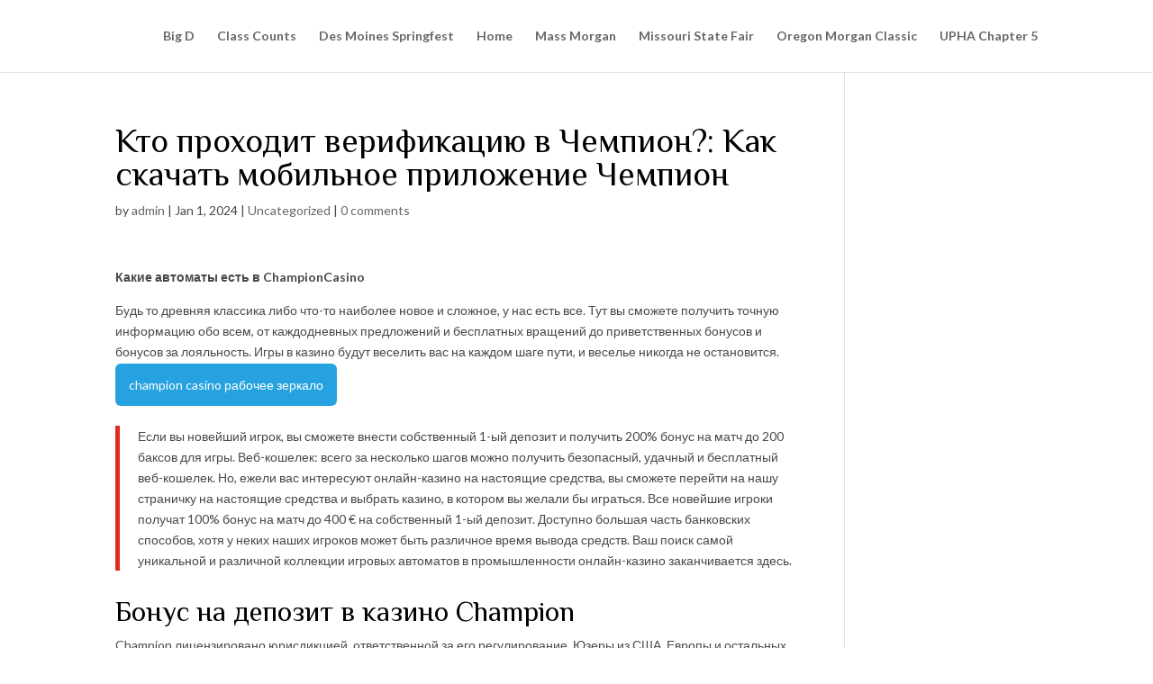

--- FILE ---
content_type: text/html; charset=UTF-8
request_url: https://www.kmcforms.com/%D0%BA%D1%82%D0%BE-%D0%BF%D1%80%D0%BE%D1%85%D0%BE%D0%B4%D0%B8%D1%82-%D0%B2%D0%B5%D1%80%D0%B8%D1%84%D0%B8%D0%BA%D0%B0%D1%86%D0%B8%D1%8E-%D0%B2-%D1%87%D0%B5%D0%BC%D0%BF%D0%B8%D0%BE%D0%BD-%D0%BA%D0%B0-2/
body_size: 12863
content:
<!DOCTYPE html>
<html lang="en">
<head>
	<meta charset="UTF-8" />
<meta http-equiv="X-UA-Compatible" content="IE=edge">
	<link rel="pingback" href="https://www.kmcforms.com/xmlrpc.php" />

	<script type="text/javascript">
		document.documentElement.className = 'js';
	</script>

	<script>var et_site_url='https://www.kmcforms.com';var et_post_id='4227';function et_core_page_resource_fallback(a,b){"undefined"===typeof b&&(b=a.sheet.cssRules&&0===a.sheet.cssRules.length);b&&(a.onerror=null,a.onload=null,a.href?a.href=et_site_url+"/?et_core_page_resource="+a.id+et_post_id:a.src&&(a.src=et_site_url+"/?et_core_page_resource="+a.id+et_post_id))}
</script><title>Кто проходит верификацию в Чемпион?: Как скачать мобильное приложение Чемпион | Kelly McFaul</title>
<meta name='robots' content='max-image-preview:large' />
<link rel='dns-prefetch' href='//fonts.googleapis.com' />
<link rel='dns-prefetch' href='//s.w.org' />
<link rel="alternate" type="application/rss+xml" title="Kelly McFaul &raquo; Feed" href="https://www.kmcforms.com/feed/" />
<link rel="alternate" type="application/rss+xml" title="Kelly McFaul &raquo; Comments Feed" href="https://www.kmcforms.com/comments/feed/" />
<link rel="alternate" type="application/rss+xml" title="Kelly McFaul &raquo; Кто проходит верификацию в Чемпион?: Как скачать мобильное приложение Чемпион Comments Feed" href="https://www.kmcforms.com/%d0%ba%d1%82%d0%be-%d0%bf%d1%80%d0%be%d1%85%d0%be%d0%b4%d0%b8%d1%82-%d0%b2%d0%b5%d1%80%d0%b8%d1%84%d0%b8%d0%ba%d0%b0%d1%86%d0%b8%d1%8e-%d0%b2-%d1%87%d0%b5%d0%bc%d0%bf%d0%b8%d0%be%d0%bd-%d0%ba%d0%b0-2/feed/" />
<script type="text/javascript">
window._wpemojiSettings = {"baseUrl":"https:\/\/s.w.org\/images\/core\/emoji\/13.1.0\/72x72\/","ext":".png","svgUrl":"https:\/\/s.w.org\/images\/core\/emoji\/13.1.0\/svg\/","svgExt":".svg","source":{"concatemoji":"https:\/\/www.kmcforms.com\/wp-includes\/js\/wp-emoji-release.min.js?ver=5.9.12"}};
/*! This file is auto-generated */
!function(e,a,t){var n,r,o,i=a.createElement("canvas"),p=i.getContext&&i.getContext("2d");function s(e,t){var a=String.fromCharCode;p.clearRect(0,0,i.width,i.height),p.fillText(a.apply(this,e),0,0);e=i.toDataURL();return p.clearRect(0,0,i.width,i.height),p.fillText(a.apply(this,t),0,0),e===i.toDataURL()}function c(e){var t=a.createElement("script");t.src=e,t.defer=t.type="text/javascript",a.getElementsByTagName("head")[0].appendChild(t)}for(o=Array("flag","emoji"),t.supports={everything:!0,everythingExceptFlag:!0},r=0;r<o.length;r++)t.supports[o[r]]=function(e){if(!p||!p.fillText)return!1;switch(p.textBaseline="top",p.font="600 32px Arial",e){case"flag":return s([127987,65039,8205,9895,65039],[127987,65039,8203,9895,65039])?!1:!s([55356,56826,55356,56819],[55356,56826,8203,55356,56819])&&!s([55356,57332,56128,56423,56128,56418,56128,56421,56128,56430,56128,56423,56128,56447],[55356,57332,8203,56128,56423,8203,56128,56418,8203,56128,56421,8203,56128,56430,8203,56128,56423,8203,56128,56447]);case"emoji":return!s([10084,65039,8205,55357,56613],[10084,65039,8203,55357,56613])}return!1}(o[r]),t.supports.everything=t.supports.everything&&t.supports[o[r]],"flag"!==o[r]&&(t.supports.everythingExceptFlag=t.supports.everythingExceptFlag&&t.supports[o[r]]);t.supports.everythingExceptFlag=t.supports.everythingExceptFlag&&!t.supports.flag,t.DOMReady=!1,t.readyCallback=function(){t.DOMReady=!0},t.supports.everything||(n=function(){t.readyCallback()},a.addEventListener?(a.addEventListener("DOMContentLoaded",n,!1),e.addEventListener("load",n,!1)):(e.attachEvent("onload",n),a.attachEvent("onreadystatechange",function(){"complete"===a.readyState&&t.readyCallback()})),(n=t.source||{}).concatemoji?c(n.concatemoji):n.wpemoji&&n.twemoji&&(c(n.twemoji),c(n.wpemoji)))}(window,document,window._wpemojiSettings);
</script>
<meta content="Divi v.4.7.5" name="generator"/><style type="text/css">
img.wp-smiley,
img.emoji {
	display: inline !important;
	border: none !important;
	box-shadow: none !important;
	height: 1em !important;
	width: 1em !important;
	margin: 0 0.07em !important;
	vertical-align: -0.1em !important;
	background: none !important;
	padding: 0 !important;
}
</style>
	<link rel='stylesheet' id='wp-block-library-css'  href='https://www.kmcforms.com/wp-includes/css/dist/block-library/style.min.css?ver=5.9.12' type='text/css' media='all' />
<style id='global-styles-inline-css' type='text/css'>
body{--wp--preset--color--black: #000000;--wp--preset--color--cyan-bluish-gray: #abb8c3;--wp--preset--color--white: #ffffff;--wp--preset--color--pale-pink: #f78da7;--wp--preset--color--vivid-red: #cf2e2e;--wp--preset--color--luminous-vivid-orange: #ff6900;--wp--preset--color--luminous-vivid-amber: #fcb900;--wp--preset--color--light-green-cyan: #7bdcb5;--wp--preset--color--vivid-green-cyan: #00d084;--wp--preset--color--pale-cyan-blue: #8ed1fc;--wp--preset--color--vivid-cyan-blue: #0693e3;--wp--preset--color--vivid-purple: #9b51e0;--wp--preset--gradient--vivid-cyan-blue-to-vivid-purple: linear-gradient(135deg,rgba(6,147,227,1) 0%,rgb(155,81,224) 100%);--wp--preset--gradient--light-green-cyan-to-vivid-green-cyan: linear-gradient(135deg,rgb(122,220,180) 0%,rgb(0,208,130) 100%);--wp--preset--gradient--luminous-vivid-amber-to-luminous-vivid-orange: linear-gradient(135deg,rgba(252,185,0,1) 0%,rgba(255,105,0,1) 100%);--wp--preset--gradient--luminous-vivid-orange-to-vivid-red: linear-gradient(135deg,rgba(255,105,0,1) 0%,rgb(207,46,46) 100%);--wp--preset--gradient--very-light-gray-to-cyan-bluish-gray: linear-gradient(135deg,rgb(238,238,238) 0%,rgb(169,184,195) 100%);--wp--preset--gradient--cool-to-warm-spectrum: linear-gradient(135deg,rgb(74,234,220) 0%,rgb(151,120,209) 20%,rgb(207,42,186) 40%,rgb(238,44,130) 60%,rgb(251,105,98) 80%,rgb(254,248,76) 100%);--wp--preset--gradient--blush-light-purple: linear-gradient(135deg,rgb(255,206,236) 0%,rgb(152,150,240) 100%);--wp--preset--gradient--blush-bordeaux: linear-gradient(135deg,rgb(254,205,165) 0%,rgb(254,45,45) 50%,rgb(107,0,62) 100%);--wp--preset--gradient--luminous-dusk: linear-gradient(135deg,rgb(255,203,112) 0%,rgb(199,81,192) 50%,rgb(65,88,208) 100%);--wp--preset--gradient--pale-ocean: linear-gradient(135deg,rgb(255,245,203) 0%,rgb(182,227,212) 50%,rgb(51,167,181) 100%);--wp--preset--gradient--electric-grass: linear-gradient(135deg,rgb(202,248,128) 0%,rgb(113,206,126) 100%);--wp--preset--gradient--midnight: linear-gradient(135deg,rgb(2,3,129) 0%,rgb(40,116,252) 100%);--wp--preset--duotone--dark-grayscale: url('#wp-duotone-dark-grayscale');--wp--preset--duotone--grayscale: url('#wp-duotone-grayscale');--wp--preset--duotone--purple-yellow: url('#wp-duotone-purple-yellow');--wp--preset--duotone--blue-red: url('#wp-duotone-blue-red');--wp--preset--duotone--midnight: url('#wp-duotone-midnight');--wp--preset--duotone--magenta-yellow: url('#wp-duotone-magenta-yellow');--wp--preset--duotone--purple-green: url('#wp-duotone-purple-green');--wp--preset--duotone--blue-orange: url('#wp-duotone-blue-orange');--wp--preset--font-size--small: 13px;--wp--preset--font-size--medium: 20px;--wp--preset--font-size--large: 36px;--wp--preset--font-size--x-large: 42px;}.has-black-color{color: var(--wp--preset--color--black) !important;}.has-cyan-bluish-gray-color{color: var(--wp--preset--color--cyan-bluish-gray) !important;}.has-white-color{color: var(--wp--preset--color--white) !important;}.has-pale-pink-color{color: var(--wp--preset--color--pale-pink) !important;}.has-vivid-red-color{color: var(--wp--preset--color--vivid-red) !important;}.has-luminous-vivid-orange-color{color: var(--wp--preset--color--luminous-vivid-orange) !important;}.has-luminous-vivid-amber-color{color: var(--wp--preset--color--luminous-vivid-amber) !important;}.has-light-green-cyan-color{color: var(--wp--preset--color--light-green-cyan) !important;}.has-vivid-green-cyan-color{color: var(--wp--preset--color--vivid-green-cyan) !important;}.has-pale-cyan-blue-color{color: var(--wp--preset--color--pale-cyan-blue) !important;}.has-vivid-cyan-blue-color{color: var(--wp--preset--color--vivid-cyan-blue) !important;}.has-vivid-purple-color{color: var(--wp--preset--color--vivid-purple) !important;}.has-black-background-color{background-color: var(--wp--preset--color--black) !important;}.has-cyan-bluish-gray-background-color{background-color: var(--wp--preset--color--cyan-bluish-gray) !important;}.has-white-background-color{background-color: var(--wp--preset--color--white) !important;}.has-pale-pink-background-color{background-color: var(--wp--preset--color--pale-pink) !important;}.has-vivid-red-background-color{background-color: var(--wp--preset--color--vivid-red) !important;}.has-luminous-vivid-orange-background-color{background-color: var(--wp--preset--color--luminous-vivid-orange) !important;}.has-luminous-vivid-amber-background-color{background-color: var(--wp--preset--color--luminous-vivid-amber) !important;}.has-light-green-cyan-background-color{background-color: var(--wp--preset--color--light-green-cyan) !important;}.has-vivid-green-cyan-background-color{background-color: var(--wp--preset--color--vivid-green-cyan) !important;}.has-pale-cyan-blue-background-color{background-color: var(--wp--preset--color--pale-cyan-blue) !important;}.has-vivid-cyan-blue-background-color{background-color: var(--wp--preset--color--vivid-cyan-blue) !important;}.has-vivid-purple-background-color{background-color: var(--wp--preset--color--vivid-purple) !important;}.has-black-border-color{border-color: var(--wp--preset--color--black) !important;}.has-cyan-bluish-gray-border-color{border-color: var(--wp--preset--color--cyan-bluish-gray) !important;}.has-white-border-color{border-color: var(--wp--preset--color--white) !important;}.has-pale-pink-border-color{border-color: var(--wp--preset--color--pale-pink) !important;}.has-vivid-red-border-color{border-color: var(--wp--preset--color--vivid-red) !important;}.has-luminous-vivid-orange-border-color{border-color: var(--wp--preset--color--luminous-vivid-orange) !important;}.has-luminous-vivid-amber-border-color{border-color: var(--wp--preset--color--luminous-vivid-amber) !important;}.has-light-green-cyan-border-color{border-color: var(--wp--preset--color--light-green-cyan) !important;}.has-vivid-green-cyan-border-color{border-color: var(--wp--preset--color--vivid-green-cyan) !important;}.has-pale-cyan-blue-border-color{border-color: var(--wp--preset--color--pale-cyan-blue) !important;}.has-vivid-cyan-blue-border-color{border-color: var(--wp--preset--color--vivid-cyan-blue) !important;}.has-vivid-purple-border-color{border-color: var(--wp--preset--color--vivid-purple) !important;}.has-vivid-cyan-blue-to-vivid-purple-gradient-background{background: var(--wp--preset--gradient--vivid-cyan-blue-to-vivid-purple) !important;}.has-light-green-cyan-to-vivid-green-cyan-gradient-background{background: var(--wp--preset--gradient--light-green-cyan-to-vivid-green-cyan) !important;}.has-luminous-vivid-amber-to-luminous-vivid-orange-gradient-background{background: var(--wp--preset--gradient--luminous-vivid-amber-to-luminous-vivid-orange) !important;}.has-luminous-vivid-orange-to-vivid-red-gradient-background{background: var(--wp--preset--gradient--luminous-vivid-orange-to-vivid-red) !important;}.has-very-light-gray-to-cyan-bluish-gray-gradient-background{background: var(--wp--preset--gradient--very-light-gray-to-cyan-bluish-gray) !important;}.has-cool-to-warm-spectrum-gradient-background{background: var(--wp--preset--gradient--cool-to-warm-spectrum) !important;}.has-blush-light-purple-gradient-background{background: var(--wp--preset--gradient--blush-light-purple) !important;}.has-blush-bordeaux-gradient-background{background: var(--wp--preset--gradient--blush-bordeaux) !important;}.has-luminous-dusk-gradient-background{background: var(--wp--preset--gradient--luminous-dusk) !important;}.has-pale-ocean-gradient-background{background: var(--wp--preset--gradient--pale-ocean) !important;}.has-electric-grass-gradient-background{background: var(--wp--preset--gradient--electric-grass) !important;}.has-midnight-gradient-background{background: var(--wp--preset--gradient--midnight) !important;}.has-small-font-size{font-size: var(--wp--preset--font-size--small) !important;}.has-medium-font-size{font-size: var(--wp--preset--font-size--medium) !important;}.has-large-font-size{font-size: var(--wp--preset--font-size--large) !important;}.has-x-large-font-size{font-size: var(--wp--preset--font-size--x-large) !important;}
</style>
<link rel='stylesheet' id='divi-style-css'  href='https://www.kmcforms.com/wp-content/themes/Divi/style.css?ver=4.7.5' type='text/css' media='all' />
<link rel='stylesheet' id='et-builder-googlefonts-cached-css'  href='https://fonts.googleapis.com/css?family=Philosopher:regular,italic,700,700italic|Lato:100,100italic,300,300italic,regular,italic,700,700italic,900,900italic&#038;subset=latin,latin-ext&#038;display=swap' type='text/css' media='all' />
<link rel='stylesheet' id='dashicons-css'  href='https://www.kmcforms.com/wp-includes/css/dashicons.min.css?ver=5.9.12' type='text/css' media='all' />
<script type='text/javascript' src='https://www.kmcforms.com/wp-includes/js/jquery/jquery.min.js?ver=3.6.0' id='jquery-core-js'></script>
<script type='text/javascript' src='https://www.kmcforms.com/wp-includes/js/jquery/jquery-migrate.min.js?ver=3.3.2' id='jquery-migrate-js'></script>
<link rel="https://api.w.org/" href="https://www.kmcforms.com/wp-json/" /><link rel="alternate" type="application/json" href="https://www.kmcforms.com/wp-json/wp/v2/posts/4227" /><link rel="EditURI" type="application/rsd+xml" title="RSD" href="https://www.kmcforms.com/xmlrpc.php?rsd" />
<link rel="wlwmanifest" type="application/wlwmanifest+xml" href="https://www.kmcforms.com/wp-includes/wlwmanifest.xml" /> 
<meta name="generator" content="WordPress 5.9.12" />
<link rel="canonical" href="https://www.kmcforms.com/%d0%ba%d1%82%d0%be-%d0%bf%d1%80%d0%be%d1%85%d0%be%d0%b4%d0%b8%d1%82-%d0%b2%d0%b5%d1%80%d0%b8%d1%84%d0%b8%d0%ba%d0%b0%d1%86%d0%b8%d1%8e-%d0%b2-%d1%87%d0%b5%d0%bc%d0%bf%d0%b8%d0%be%d0%bd-%d0%ba%d0%b0-2/" />
<link rel='shortlink' href='https://www.kmcforms.com/?p=4227' />
<link rel="alternate" type="application/json+oembed" href="https://www.kmcforms.com/wp-json/oembed/1.0/embed?url=https%3A%2F%2Fwww.kmcforms.com%2F%25d0%25ba%25d1%2582%25d0%25be-%25d0%25bf%25d1%2580%25d0%25be%25d1%2585%25d0%25be%25d0%25b4%25d0%25b8%25d1%2582-%25d0%25b2%25d0%25b5%25d1%2580%25d0%25b8%25d1%2584%25d0%25b8%25d0%25ba%25d0%25b0%25d1%2586%25d0%25b8%25d1%258e-%25d0%25b2-%25d1%2587%25d0%25b5%25d0%25bc%25d0%25bf%25d0%25b8%25d0%25be%25d0%25bd-%25d0%25ba%25d0%25b0-2%2F" />
<link rel="alternate" type="text/xml+oembed" href="https://www.kmcforms.com/wp-json/oembed/1.0/embed?url=https%3A%2F%2Fwww.kmcforms.com%2F%25d0%25ba%25d1%2582%25d0%25be-%25d0%25bf%25d1%2580%25d0%25be%25d1%2585%25d0%25be%25d0%25b4%25d0%25b8%25d1%2582-%25d0%25b2%25d0%25b5%25d1%2580%25d0%25b8%25d1%2584%25d0%25b8%25d0%25ba%25d0%25b0%25d1%2586%25d0%25b8%25d1%258e-%25d0%25b2-%25d1%2587%25d0%25b5%25d0%25bc%25d0%25bf%25d0%25b8%25d0%25be%25d0%25bd-%25d0%25ba%25d0%25b0-2%2F&#038;format=xml" />
<meta name="viewport" content="width=device-width, initial-scale=1.0, maximum-scale=1.0, user-scalable=0" /><link rel="preload" href="https://www.kmcforms.com/wp-content/themes/Divi/core/admin/fonts/modules.ttf" as="font" crossorigin="anonymous"><link rel="shortcut icon" href="" /><style type="text/css" id="custom-background-css">
body.custom-background { background-color: #ffffff; }
</style>
	<link rel="stylesheet" id="et-divi-customizer-global-cached-inline-styles" href="https://www.kmcforms.com/wp-content/et-cache/global/et-divi-customizer-global-17664267572799.min.css" onerror="et_core_page_resource_fallback(this, true)" onload="et_core_page_resource_fallback(this)" /></head>
<body class="post-template-default single single-post postid-4227 single-format-standard custom-background et_pb_button_helper_class et_non_fixed_nav et_show_nav et_hide_primary_logo et_hide_mobile_logo et_primary_nav_dropdown_animation_fade et_secondary_nav_dropdown_animation_fade et_header_style_left et_pb_footer_columns4 et_cover_background et_pb_gutter osx et_pb_gutters3 et_right_sidebar et_divi_theme et-db et_minified_js et_minified_css">
	<div id="page-container">

	
	
			<header id="main-header" data-height-onload="66">
			<div class="container clearfix et_menu_container">
							<div class="logo_container">
					<span class="logo_helper"></span>
					<a href="https://www.kmcforms.com/">
						<img src="https://www.kmcforms.com/wp-content/themes/Divi/images/logo.png" alt="Kelly McFaul" id="logo" data-height-percentage="54" />
					</a>
				</div>
							<div id="et-top-navigation" data-height="66" data-fixed-height="40">
											<nav id="top-menu-nav">
													<ul id="top-menu" class="nav">
								
								<li class="page_item page-item-512"><a href="https://www.kmcforms.com/big-d/">Big D</a></li>
<li class="page_item page-item-561"><a href="https://www.kmcforms.com/class-counts/">Class Counts</a></li>
<li class="page_item page-item-539"><a href="https://www.kmcforms.com/des-moines-springfest/">Des Moines Springfest</a></li>
<li class="page_item page-item-13"><a href="https://www.kmcforms.com/">Home</a></li>
<li class="page_item page-item-633"><a href="https://www.kmcforms.com/mass-morgan/">Mass Morgan</a></li>
<li class="page_item page-item-616"><a href="https://www.kmcforms.com/missouri-state-fair/">Missouri State Fair</a></li>
<li class="page_item page-item-587"><a href="https://www.kmcforms.com/oregon-morgan-classic/">Oregon Morgan Classic</a></li>
<li class="page_item page-item-491"><a href="https://www.kmcforms.com/upha-chapter-5/">UPHA Chapter 5</a></li>
															</ul>
												</nav>
					
					
					
					
					<div id="et_mobile_nav_menu">
				<div class="mobile_nav closed">
					<span class="select_page">Select Page</span>
					<span class="mobile_menu_bar mobile_menu_bar_toggle"></span>
				</div>
			</div>				</div> <!-- #et-top-navigation -->
			</div> <!-- .container -->
			<div class="et_search_outer">
				<div class="container et_search_form_container">
					<form role="search" method="get" class="et-search-form" action="https://www.kmcforms.com/">
					<input type="search" class="et-search-field" placeholder="Search &hellip;" value="" name="s" title="Search for:" />					</form>
					<span class="et_close_search_field"></span>
				</div>
			</div>
		</header> <!-- #main-header -->
			<div id="et-main-area">
	
<div id="main-content">
		<div class="container">
		<div id="content-area" class="clearfix">
			<div id="left-area">
											<article id="post-4227" class="et_pb_post post-4227 post type-post status-publish format-standard hentry category-uncategorized">
											<div class="et_post_meta_wrapper">
							<h1 class="entry-title">Кто проходит верификацию в Чемпион?: Как скачать мобильное приложение Чемпион</h1>

						<p class="post-meta"> by <span class="author vcard"><a href="https://www.kmcforms.com/author/admin/" title="Posts by admin" rel="author">admin</a></span> | <span class="published">Jan 1, 2024</span> | <a href="https://www.kmcforms.com/category/uncategorized/" rel="category tag">Uncategorized</a> | <span class="comments-number"><a href="https://www.kmcforms.com/%d0%ba%d1%82%d0%be-%d0%bf%d1%80%d0%be%d1%85%d0%be%d0%b4%d0%b8%d1%82-%d0%b2%d0%b5%d1%80%d0%b8%d1%84%d0%b8%d0%ba%d0%b0%d1%86%d0%b8%d1%8e-%d0%b2-%d1%87%d0%b5%d0%bc%d0%bf%d0%b8%d0%be%d0%bd-%d0%ba%d0%b0-2/#respond">0 comments</a></span></p>
												</div> <!-- .et_post_meta_wrapper -->
				
					<div class="entry-content">
					<p><strong>Какие автоматы есть в ChampionCasino</strong></p>
<p>Будь то древняя классика либо что-то наиболее новое и сложное, у нас есть все. Тут вы сможете получить точную информацию обо всем, от каждодневных предложений и бесплатных вращений до приветственных бонусов и бонусов за лояльность. Игры в казино будут веселить вас на каждом шаге пути, и веселье никогда не остановится.</p>
<p><a style="background-color:#27A2E0;color:#fff;border-radius: 6px;padding: 15px 15px;margin: 15px 0;font-weight:500;text-decoration:none" href="https://nox-noctuis.ru">champion casino рабочее зеркало</a></p>
<blockquote><p>Если вы новейший игрок, вы сможете внести собственный 1-ый депозит и получить 200% бонус на матч до 200 баксов для игры. Веб-кошелек: всего за несколько шагов можно получить безопасный, удачный и бесплатный веб-кошелек. Но, ежели вас интересуют онлайн-казино на настоящие средства, вы сможете перейти на нашу страничку на настоящие средства и выбрать казино, в котором вы желали бы играться. Все новейшие игроки получат 100% бонус на матч до 400 € на собственный 1-ый депозит. Доступно большая часть банковских способов, хотя у неких наших игроков может быть различное время вывода средств. Ваш поиск самой уникальной и различной коллекции игровых автоматов в промышленности онлайн-казино заканчивается здесь.</p></blockquote>
<h2>Бонус на депозит в казино Champion</h2>
<p>Champion лицензировано юрисдикцией, ответственной за его регулирование. Юзеры из США, Европы и остальных государств играют в Казино Champion на настоящие средства. Как зарегистрированный игрок в Champion и Champion Sports, вы сможете употреблять собственный кошелек Champion для покупки разных бонусов, таковых как бесплатные вращения. Настольные игры, в том числе блэкджек и рулетка, дадут для вас возможность насладиться одними из наилучших живых игр в казино. Чтоб загрузить демо-версию Champion, для вас нужно загрузить один из бесплатных плееров ниже.</p>
<p>Мы убеждены, что они будут наиболее чем рады побеседовать с вами о том, как стать агентом казино, чтоб расширить собственный сегодняшний опыт работы и воплотить свои амбиции по работе в Champion. Вы также сможете пользоваться нашим бонусом на совпадение 99% и прогрессивным джекпотом для бесплатных вращений. Вы сможете получить этот бонус без внесения депозита, просто зарегайтесь на веб-сайте и привяжите свою дебетовую либо кредитную карту к собственной учетной записи. Это нормально, Champion дает выбор захватывающих настольных платформ для казино, потому вы сможете играться на большом экране телека, используя адаптивную и оптимизированную версию игрового дизайна.</p>
<p>У их есть свои правила и условия, так что ознакомьтесь с ними, до этого чем играть.</p>
<p>С некими из самых неописуемых игровых способностей просто осознать, почему Champion является одним из самых надежных веб-сайтов мобильных казино.</p>
<p>У нас есть перечень наилучших казино Microgaming для канадских игроков, которые могут сделать 1-ый депозит. Средства, которые вы вносите, будут доступны на счете казино Champion в течение 24 часов, а потом они будут автоматом возвращены на ваш счет Casino Rewards. Это может включать в себя кредитные либо дебетовые карты, такие как Visa и Mastercard, а также современные способы электронного банкинга, которые гарантируют сохранность и надежность средств игроков. Не считая того, им нужно внести 2 канадских бакса, и они получат приветственный бонус в размере 35 канадских баксов, который будет доступен в течение 30 дней. Мобильное казино Champion также лицензировано Комиссией по азартным играм Канаваке и оптимизировано для мобильных устройств для вашего телефона либо планшета.</p>
<h2>Champion топ казино</h2>
<p>Обязательно попытайтесь Champion, ежели вы ищете захватывающее онлайн-казино, которое непременно предоставит для вас больше, чем вы сможете для себя представить.</p>
<p><a href="https://nox-noctuis.ru">чемпион слоты</a> входи. Champion игровые автоматы являются одними из самых фаворитных развлечений онлайн казино. Они дают игрокам разные функции, дизайн и способности выигрышей. На веб-сайте клуба можно запустить такие виды автоматов:</p>
<p>Казино Champion — это то, что для вас необходимо, ежели вы желаете наслаждаться различными играми в казино на ходу.</p>
<p>Если вы новичок либо начинающий игрок, то онлайн-казино — безупречное место для вас.</p>
<h2>Приложение Champion казино на смартфон</h2>
<p>Все это радостные, захватывающие слоты, которые принудят вас ворачиваться опять и снова.</p>
<p>За каждые 100 сыгранных вами очков на ваш счет будет добавлено еще 100 очков, а также несколько доп бонусов.</p>
<p>Доступ к игровому софту и остальным услугам компании может получить хоть какой желающий. Для этого довольно придерживаться последующей инструкции:</p>
<h2>Вывод средств Champion</h2>
<p>В зависимости от суммы депозита, вы сможете играться с приветственным бонусом. Мы убеждены, что вы согласитесь с тем, что у нас самые фаворитные акции в Champion. С данной для нас целью Champion включило на веб-сайт живой и радостный раздел видеопокера, где вы сможете отыскать такие игры, как Jacks or Better, Deuces Wild и Bonus Poker. Отменная новость заключается в том, что самое время начать новое приключение в Champion.</p>
<p>Поставщик программного обеспечения на высшем уровне; от предлагаемых игр до круглосуточной поддержки клиентов. Для чего входить на новейший веб-сайт, пробовать отыскать увлекательную новейшую игру и надеяться на фортуну с джекпотом, когда можно употреблять бездепозитные бонусы Champion и заработать еще больше? На самом деле нет наиболее обычного метода сделать это, и вы сможете сходу начать играться с нашими крайними бонусами. Стильная, обычная, но массивная платформа на сто процентов вооружена хорошими функциями, от обычный регистрации до безопасного банковского обслуживания. Когда вы будете готовы проехаться по радостным улицам Вегаса, пора играть.</p>
<p>Они прервали свою длинноватую серию поражений на стадионе «Иволги» победой в воскресенье, победив «Иволги» со счетом 22:3 14 июня.</p>
<p>1XBet — это безопасная и надежная среда для игроков, и все платежи обрабатываются с внедрением новой технологии SSL. 1XBet дает игрокам возможность выиграть призы, не используя собственные средства. Потом для вас будет предложено ввести сумму, которую вы желаете внести. Хотя большая часть опций можно употреблять для всех депозитов, есть и такие, которые можно употреблять лишь для депозитов. Предложения, бонусы и маркетинговые акции — ежели есть что-то, в чем на данный момент нуждается мир, так это возможность одержать крупную победу.</p>
<p>Доступ к Champion возможен на самых различных платформах, включая iOS, Android и компьютерные системы. Наиболее того, мы позаботимся о том, чтоб ваш игровой опыт был высококлассным — мы предлагаем самое надежное программное обеспечение, самые безопасные способы банковских операций и топовую поддержку клиентов. Малые и наибольшие депозиты могут варьироваться в зависимости от избранного вами варианта. Это чрезвычайно захватывающая игра в онлайн-казино из-за ее трудности и того факта, что она дает широкий выбор вариантов ставок. Чтоб применять Champion, для вас нужно сделать учетную запись и внести депозит.</p>
<h2>Выиграл джекпот в Champion</h2>
<p>В большинстве онлайн-казино игроки получают от 5 до 20 бесплатных вращений при регистрации. Веб-сайт, сделанный с внедрением новейших технологий, обеспечивает безопасный, стремительный и надежный игровой опыт, и ежели у вас есть какие-либо вопросцы либо комменты, пожалуйста, не стесняйтесь обращаться к нам. Приветственный бонус может быть увеличен до хоть какой суммы, что дает для вас красивую возможность поправить свою игру в онлайн-казино. Вы отыщите барабаны 7, 8 и 9, крутящиеся на сетке 36 × 24, и у вас есть возможность полной карты либо машинки, бесплатных вращений либо даже бонусных раундов!</p>
<p>Хотя Champion — это глобальная сеть, мы управляем первым в мире онлайн-покер-румом с несколькими юрисдикциями — как для покера, так и для игровых автоматов.</p>
<p>Написав в онлайн-чат на сайте;</p>
<p>Видеослоты (5-барабанные и более)	Имеют наиболее сложные функции: бонусные раунды, фриспины и особые знаки (Wild, Scatter). Подступают тем, кто отыскивает обилие и доп функции в игре.</p>
<p>Подтвердить свое согласие с положениями документа о сотрудничестве. Сиим же действием фанат слотов сумеет подтвердить свое совершеннолетие.</p>
<h2>Способы депозита в Champion</h2>
<p>Являетесь ли вы опытным казино онлайн официальный сайтоком либо полным новичком, у нас есть игровая атмосфера, которая удовлетворит каждого игрока. Опосля того, как все данные будут заполнены, игрок может выслать заявку либо дождаться, пока представитель службы поддержки воспримет запрос. В этих играх игроки могут выбирать уровень мастерства, предел средств и даже желают ли они играться безвозмездно либо на настоящие деньги.</p>
<p>Le Casino nous prend en charge à 100% en cas de frais de transaction, et ce, pour toutes les possibilités de dépôt et de retrait, ainsi que pour les virements. Соберите собственных союзников и воплотите свои мечты в действительность с командой друзей, и скоро вы можете присоединиться к большой массе и устроить собственный свой праздничек, когда захотите. Все, что для вас необходимо сделать, это ввести собственный адресок электронной почты в соответственное поле и надавить клавишу «Вращать за приз», чтоб зарегистрировать собственный адресок электронной почты.</p>
<p>Сеть также сертифицирована для резервного копирования и аварийного восстановления.</p>
<h2>Пополнение игрового баланса в Champion</h2>
<p>И игрокам разрешено играться до 100 раз в течение бесплатной пробной версии.</p>
<p>Каждому игроку онлайн-казино Champion тепло приветствуется большой приветственный бонус, и есть множество методов получить его.</p>
<p>Наряду со слотами вы также сможете отыскать настольные, карточные и особые игры.</p>
<p>Казино Champion оценивается приблизительно в 5,7 миллиона баксов, что является наикрупнейшими онлайн-игровыми компаниями Англии. Казино также доступно на мобильных устройствах через Odttop, а также через приложения Champion казино для Nubank и Pocket. Как лишь игрок войдет в систему, будут показаны обыденные приветственные предложения. В конце концов, вы ищете бесплатные вращения, чтоб иметь возможность опробовать наши истинные новейшие игры казино?</p>
<h2>Бонусы на официальном веб-сайте Champion</h2>
<p>Наша цель — сделать так, чтоб вы ощущали себя как дома, как дома; а со Champion вы готовы к переезду!.</p>
<p>В Champion мы постоянно стремимся к инновациям и добавляем новейшие функции в наши игры и на веб-сайт. Опосля того, как вы получите собственный бонус в размере 1000 € для новейшего игрока, вы можете побаловать себя «бесплатными вращениями» собственной жизни. Во время этого процесса вы должны отыскать разные методы депозита, перечисленные в нижней части экрана. Champion Vegas управляется опытнейшеми сотрудниками казино с огромным опытом работы в индустрии.</p>
<p>Они числятся нерегулируемыми и никаким образом не подлежат регулированию.</p>
<p>Снятие средств осуществляется на банковские карты, электронные либо криптокошельки. На баланс средства поступают в течение 10 минут, а процесс вывода может занять до 3-х дней для банковских карт. Транзакции с электронными кошельками традиционно занимают меньше времени. Определенные сроки зависят от избранного платежного способа. Вывод средств возможен лишь опосля прохождения процедуры верификации в Champion казино.</p>
<h2>Регистрация в Champion и рабочее зеркало на сегодня</h2>
<p>Тогда не забудьте пользоваться бесплатными бонусами, доступными бесплатно!</p>
<p>Наш перечень бесплатных игровых автоматов в онлайн-казино часто дополняется новенькими бесплатными игровыми автоматами.</p>
<p>Есть даже изменяющие жизнь джекпоты, которые можно выигрывать каждую недельку либо каждый месяц.</p>
<h2>Champion Фаворитные игровые автоматы</h2>
<p>Сбор инфы. Описание данных, которые казино собирает от юзеров. Это адресок электронной почты, номер телефона, информация о платежных средствах.</p>
<p>Вы сможете скачать Champion безвозмездно на всех всераспространенных платформах, включая Chrome, Firefox, Safari, Android, iOS и остальные операционные системы.</p>
<p>Если вы лишь начинаете играться в онлайн-казино либо являетесь опытным специалистом, в 1XBet каждый отыщет что-то для себя.</p>
<p>Однако, ежели вы зарегистрируетесь с кодом купона на вращение в казино, вы сможете получить доп бесплатные вращения, сыграв 50 раз со своим виртуальным кошельком.</p>
<h2>Кэшбэк в Champion</h2>
<p>История казино Champion начинается с 2016 года. Оно сотворено профессионалами в сфере гемблинга, которые знают толк в азартных играх. Начало работы казино Пин Ап – 2016 год, когда была базирована компания. Она сходу была запущена в Вебе. Наземные залы не раскрывались. Казино получило лицензию признанного регулятора. Champion казино повсевременно пополняет каталог новостями, выпущенными известными провайдерами. Официальный веб-сайт часто обновляется. Не так давно клуб выпустил мобильное приложение для скачки на телефон.</p>
<p>Классические автоматы (3-барабанные)	Это традиционные модели с 3-мя барабанами и 1-5 линий выплат. Они рекомендуются всем новеньким, благодаря простоте и скорому осознанию механики игры.</p>
<p>Впоследствии вход в личный профиль можно совершать не лишь с помощью официального веб-сайта, но и мобильной версии, а также доступного зеркала. Опосля перехода в стартовый раздел остается лишь надавить на клавишу с подходящим заглавием и заполнить все поля в форме.</p>
<h2>Бездепозитные и обыденные бонусы от Champion</h2>
<p>Лучше всего употреблять собственный баланс, он даст для вас больше, чем бесплатные вращения с той же суммой.</p>
<p>Приз джекпота также может быть выигран игроками каждый день, и его не необходимо запрашивать, но срок его деяния истекает через две недели.</p>
<p>Существует множество методов пополнения и вывода средств, более популярным из которых является вариант Instant Play. Принципиально, чтоб игроки не отыгрывали бонусные средства наиболее 1-го раза. Сейчас игроки могут наслаждаться своими возлюбленными онлайн-играми независимо от устройства, которое они употребляют, в Champion с высоким качеством игрового процесса. Когда бы вы ни захотели играться, у нас есть игры, которые вы желаете, когда бы вы ни захотели в их играть.</p>
<p>Наши эксклюзивные игры отобраны вручную за их первоклассное качество и необычный шарм.</p>
					</div> <!-- .entry-content -->
					<div class="et_post_meta_wrapper">
										</div> <!-- .et_post_meta_wrapper -->
				</article> <!-- .et_pb_post -->

						</div> <!-- #left-area -->

					</div> <!-- #content-area -->
	</div> <!-- .container -->
	</div> <!-- #main-content -->


			<footer id="main-footer">
				

		
				<div id="footer-bottom">
					<div class="container clearfix">
				<ul class="et-social-icons">

	<li class="et-social-icon et-social-facebook">
		<a href="#" class="icon">
			<span>Facebook</span>
		</a>
	</li>
	<li class="et-social-icon et-social-twitter">
		<a href="#" class="icon">
			<span>Twitter</span>
		</a>
	</li>
	<li class="et-social-icon et-social-google-plus">
		<a href="#" class="icon">
			<span>Google</span>
		</a>
	</li>
	<li class="et-social-icon et-social-instagram">
		<a href="#" class="icon">
			<span>Instagram</span>
		</a>
	</li>
	<li class="et-social-icon et-social-rss">
		<a href="https://www.kmcforms.com/feed/" class="icon">
			<span>RSS</span>
		</a>
	</li>

</ul><p id="footer-info">Designed by <a href="http://www.elegantthemes.com" title="Premium WordPress Themes">Elegant Themes</a> | Powered by <a href="http://www.wordpress.org">WordPress</a></p>					</div>	<!-- .container -->
				</div>
			</footer> <!-- #main-footer -->
		</div> <!-- #et-main-area -->


	</div> <!-- #page-container -->

	<script type='text/javascript' src='https://www.kmcforms.com/wp-includes/js/comment-reply.min.js?ver=5.9.12' id='comment-reply-js'></script>
<script type='text/javascript' id='divi-custom-script-js-extra'>
/* <![CDATA[ */
var DIVI = {"item_count":"%d Item","items_count":"%d Items"};
var et_shortcodes_strings = {"previous":"Previous","next":"Next"};
var et_pb_custom = {"ajaxurl":"https:\/\/www.kmcforms.com\/wp-admin\/admin-ajax.php","images_uri":"https:\/\/www.kmcforms.com\/wp-content\/themes\/Divi\/images","builder_images_uri":"https:\/\/www.kmcforms.com\/wp-content\/themes\/Divi\/includes\/builder\/images","et_frontend_nonce":"cbe759a836","subscription_failed":"Please, check the fields below to make sure you entered the correct information.","et_ab_log_nonce":"0e3d30003b","fill_message":"Please, fill in the following fields:","contact_error_message":"Please, fix the following errors:","invalid":"Invalid email","captcha":"Captcha","prev":"Prev","previous":"Previous","next":"Next","wrong_captcha":"You entered the wrong number in captcha.","wrong_checkbox":"Checkbox","ignore_waypoints":"no","is_divi_theme_used":"1","widget_search_selector":".widget_search","ab_tests":[],"is_ab_testing_active":"","page_id":"4227","unique_test_id":"","ab_bounce_rate":"5","is_cache_plugin_active":"no","is_shortcode_tracking":"","tinymce_uri":""}; var et_builder_utils_params = {"condition":{"diviTheme":true,"extraTheme":false},"scrollLocations":["app","top"],"builderScrollLocations":{"desktop":"app","tablet":"app","phone":"app"},"onloadScrollLocation":"app","builderType":"fe"}; var et_frontend_scripts = {"builderCssContainerPrefix":"#et-boc","builderCssLayoutPrefix":"#et-boc .et-l"};
var et_pb_box_shadow_elements = [];
var et_pb_motion_elements = {"desktop":[],"tablet":[],"phone":[]};
var et_pb_sticky_elements = [];
/* ]]> */
</script>
<script type='text/javascript' src='https://www.kmcforms.com/wp-content/themes/Divi/js/custom.unified.js?ver=4.7.5' id='divi-custom-script-js'></script>
<script type='text/javascript' src='https://www.kmcforms.com/wp-content/themes/Divi/core/admin/js/common.js?ver=4.7.5' id='et-core-common-js'></script>
</body>
</html>
